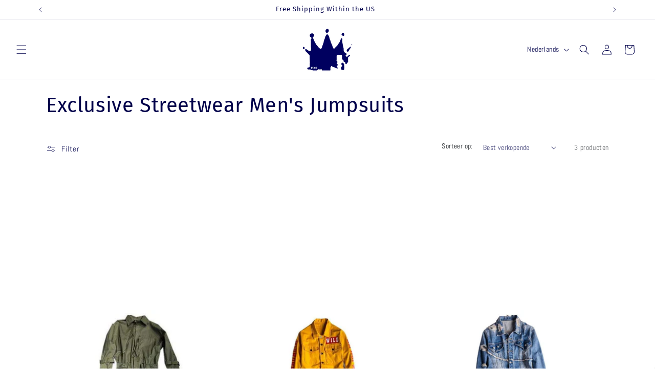

--- FILE ---
content_type: text/html; charset=utf-8
request_url: https://www.google.com/recaptcha/api2/aframe
body_size: 119
content:
<!DOCTYPE HTML><html><head><meta http-equiv="content-type" content="text/html; charset=UTF-8"></head><body><script nonce="mCZr19cwhdUSQAhOOj8AHQ">/** Anti-fraud and anti-abuse applications only. See google.com/recaptcha */ try{var clients={'sodar':'https://pagead2.googlesyndication.com/pagead/sodar?'};window.addEventListener("message",function(a){try{if(a.source===window.parent){var b=JSON.parse(a.data);var c=clients[b['id']];if(c){var d=document.createElement('img');d.src=c+b['params']+'&rc='+(localStorage.getItem("rc::a")?sessionStorage.getItem("rc::b"):"");window.document.body.appendChild(d);sessionStorage.setItem("rc::e",parseInt(sessionStorage.getItem("rc::e")||0)+1);localStorage.setItem("rc::h",'1768535704535');}}}catch(b){}});window.parent.postMessage("_grecaptcha_ready", "*");}catch(b){}</script></body></html>

--- FILE ---
content_type: text/javascript;charset=UTF-8
request_url: https://www.artshiney.com/papi/shopify/js/customize-button.js?v=1&shop=we-are-urban-people.myshopify.com
body_size: 7552
content:

window.ArtShiney= window.ArtShiney || {};
window.ArtShiney.CustomizeProduct = (function () {

    var URL = "https://we-are-urban-people.myshopify.com/pages/you-can-design-this-jewelry";
    var BUTTON_ID = "ArtShiney-customizable-button";
    var BUTTON_TEXT = "Customize";
    var IS_CUSTOMIZE_ABLE = "true"
    var HANDLES = [{"customizable":true,"fontTextCustomizeInfo":{"fontInfos":[{"fontName":"Arial","uid":"cofont1"},{"fontName":"lucida handwriting","uid":"cofont2"},{"fontName":"Italianno-Regular","uid":"cofont4"},{"fontName":"Georgia","uid":"cofont5"},{"fontName":"VNI-Brush","uid":"cofont6"},{"fontName":"CommercialScript BT","uid":"cofont7"},{"fontName":"AlexBrush","uid":"cofont8"},{"fontName":"CAI978","uid":"cofont9"},{"fontName":"DisneyPark","uid":"cofont10"},{"fontName":"Doctor Soos Bold","uid":"cofont11"},{"fontName":"Script MT Bold","uid":"cofont12"},{"fontName":"Scriptina","uid":"cofont14"},{"fontName":"Autumn Chant","uid":"cofont15"}],"handle":"exquisite-dazzling-customizable-name-design-versatile-necklace","printAreas":[{"attributeName":"Name engraving ","maxTextNum":18,"name":"Name engraving ","required":true,"type":1}]},"handler":"exquisite-dazzling-customizable-name-design-versatile-necklace"},{"customizable":true,"fontTextCustomizeInfo":{"fontInfos":[{"fontName":"Arial","uid":"cofont1"},{"fontName":"lucida handwriting","uid":"cofont2"},{"fontName":"Italianno-Regular","uid":"cofont4"},{"fontName":"Georgia","uid":"cofont5"},{"fontName":"VNI-Brush","uid":"cofont6"},{"fontName":"CommercialScript BT","uid":"cofont7"},{"fontName":"AlexBrush","uid":"cofont8"},{"fontName":"CAI978","uid":"cofont9"},{"fontName":"DisneyPark","uid":"cofont10"},{"fontName":"Doctor Soos Bold","uid":"cofont11"},{"fontName":"Script MT Bold","uid":"cofont12"},{"fontName":"Scriptina","uid":"cofont14"},{"fontName":"Autumn Chant","uid":"cofont15"}],"handle":"beautiful-dazzling-customizable-name-design-simple-necklace","printAreas":[{"attributeName":"Name engraving ","maxTextNum":18,"name":"Name engraving ","required":true,"type":1}]},"handler":"beautiful-dazzling-customizable-name-design-simple-necklace"},{"customizable":true,"fontTextCustomizeInfo":{"fontInfos":[{"fontName":"Arial","uid":"cofont1"},{"fontName":"lucida handwriting","uid":"cofont2"},{"fontName":"Italianno-Regular","uid":"cofont4"},{"fontName":"Georgia","uid":"cofont5"},{"fontName":"VNI-Brush","uid":"cofont6"},{"fontName":"CommercialScript BT","uid":"cofont7"},{"fontName":"AlexBrush","uid":"cofont8"},{"fontName":"CAI978","uid":"cofont9"},{"fontName":"DisneyPark","uid":"cofont10"},{"fontName":"Doctor Soos Bold","uid":"cofont11"},{"fontName":"Script MT Bold","uid":"cofont12"},{"fontName":"Scriptina","uid":"cofont14"},{"fontName":"Autumn Chant","uid":"cofont15"}],"handle":"exquisite-fashion-infinity-loop-design-customizable-name-versatile-necklace","printAreas":[{"attributeName":"Name engraving - top left ","maxTextNum":18,"name":"Name engraving - top left ","required":true,"type":1},{"attributeName":"Name engraving - bottom right ","maxTextNum":18,"name":"Name engraving - bottom right ","required":true,"type":1}]},"handler":"exquisite-fashion-infinity-loop-design-customizable-name-versatile-necklace"},{"customizable":true,"fontTextCustomizeInfo":{"fontInfos":[{"fontName":"Arial","uid":"cofont1"},{"fontName":"lucida handwriting","uid":"cofont2"},{"fontName":"Italianno-Regular","uid":"cofont4"},{"fontName":"Georgia","uid":"cofont5"},{"fontName":"VNI-Brush","uid":"cofont6"},{"fontName":"CommercialScript BT","uid":"cofont7"},{"fontName":"AlexBrush","uid":"cofont8"},{"fontName":"CAI978","uid":"cofont9"},{"fontName":"DisneyPark","uid":"cofont10"},{"fontName":"Doctor Soos Bold","uid":"cofont11"},{"fontName":"Script MT Bold","uid":"cofont12"},{"fontName":"Scriptina","uid":"cofont14"}],"handle":"s925-silver-fashion-simple-customizable-letter-ring","printAreas":[{"attributeName":"Name engraving","maxTextNum":20,"name":"Name engraving","required":true,"type":1}]},"handler":"s925-silver-fashion-simple-customizable-letter-ring"}]
    var UploadFileApiUrl = "https://f.artshiney.com/file/upload"
    var ShopId = "5506"
    const blankProductPrintAreaTypeEnum = { 'IMAGE_SELECT': { 'text': '图片选择', 'value': 3 },
        'IMAGE_UPLOAD': { 'text': '图片上传', 'value': 2 },
        'TEXT_INPUT': { 'text': '文本输入', 'value': 1 },
        'TEXT_SELECT': { 'text': '文本选择', 'value': 4 }}
    // 输入框类型
    var INPUT_TYPE_INPUT = 1
    var INPUT_TYPE_TEXTAREA = 2

    var CustomizeProduct = {};

    CustomizeProduct.init = function () {
        var productHandle = CustomizeProduct.ProductUtil.findHandle();
        if (!productHandle) {
            warn("Could not find handle");
            return;
        }
        productHandle = decodeURI(productHandle)
        warn("handle:" + productHandle)
        // is product customizable
        var currentHandlerInfo = null
        for (const handle of HANDLES) {
            if(handle.handler === productHandle){
                currentHandlerInfo = handle
            }
        }
        if(!currentHandlerInfo){
            warn("Could not find handle");
            return
        }
        if(window.ArtShineyCustomizeProductDone){
            return
        }
        window.ArtShineyCustomizeProductDone = true
        // is customizable
        var isCustomizableHandler = currentHandlerInfo.customizable
        // is product have printareas
        var isCustomizeRun = false
        if(currentHandlerInfo.fontTextCustomizeInfo){
            // init text customize
            CustomizeProduct.Run.fontTextCustomizeRun(currentHandlerInfo.fontTextCustomizeInfo.printAreas, currentHandlerInfo.fontTextCustomizeInfo.fontInfos)
            isCustomizeRun = true
        }
        if(currentHandlerInfo.projectModeCustomizeInfo){
            CustomizeProduct.Run.projectModeCustomizeRun(currentHandlerInfo.projectModeCustomizeInfo.imageAreaInfo)
            isCustomizeRun = true
        }



        if(isCustomizableHandler && !isCustomizeRun){
            CustomizeProduct.ProductUtil.getProduct(productHandle, function (err, product) {
                if (err || !product) {
                    warn("Error while getting product");
                    return;
                }
                // init other customize
                CustomizeProduct.Run.customizeRun(product);
            })
        }

        // greeting Card
        // if(currentHandlerInfo.greetingId){
        //     for (const greetingcardinfo of GREETING_CARD_INFOS) {
        //         if(greetingcardinfo.id === currentHandlerInfo.greetingId){
        //             CustomizeProduct.Run.greetingCardRun(greetingcardinfo)
        //         }
        //     }
        // }

    };

    CustomizeProduct.FetchUtil = {
        uploadFile: function(fileEle,  textEle, hiddenEle, processEle){
            return function (){
                processEle.value = 0
                if (!fileEle.files.length){
                    hiddenEle.removeAttribute("value")
                    return
                }
                var fileObj = fileEle.files[0];
                if (fileObj.size > 10 * 1024 * 1024) {
                    CustomizeProduct.EleUtil.setHtml(textEle, "Maximum file size 10 MB")
                    alert('Maximum file size 10 MB')
                    return
                }
                CustomizeProduct.EleUtil.setHtml(textEle, "Please wait for the image to upload completely before adding it to the shopping cart.")
                processEle.style.display = 'block'
                var form = new FormData();
                form.append("file", fileObj);
                form.append("shopId", ShopId);
                xhr = new XMLHttpRequest();
                xhr.open("post", UploadFileApiUrl, true);
                xhr.upload.onprogress = function(event) {
                    if (event.lengthComputable) {
                        processEle.value = (event.loaded / event.total) * 100
                    }
                }
                // request success
                xhr.onload = function(evt){
                    var data = JSON.parse(evt.target.responseText);
                    console.log(data)
                    if(data.code === '00200') {
                        warn("Upload File success");
                        CustomizeProduct.EleUtil.setHtml(textEle, "Upload successful")
                        hiddenEle.setAttribute("value", data.data)
                        processEle.value = 100
                    }else{
                        warn("Upload File fail, msg:" + data.msg);
                        CustomizeProduct.EleUtil.setHtml(textEle, "Upload fail")
                    }
                };
                // request error
                xhr.onerror =  function(evt){
                    warn("Upload File fail, err:" + evt)
                    CustomizeProduct.EleUtil.setHtml(textEle, "Upload fail")
                };



                xhr.send(form);
            }
        }
    }

    CustomizeProduct.ProductUtil = {
        findHandle: function () {
            var nodeList = document.querySelectorAll("link[type='application/json+oembed']");
            var linkElements = Array.prototype.slice.call(nodeList);

            var srcAttributes = linkElements.map(function (link) {
                return link.getAttribute("src");
            });

            srcAttributes = srcAttributes.filter(function (attribute) {
                return !!attribute;
            });

            var links = srcAttributes.concat([location.pathname]);

            for (var i = 0; i < links.length; i++) {
                var match = CustomizeProduct.Regex.productHandleRegex.exec(links[i]);
                if (match) {
                    return match[1];
                }
            }
        },
        getProduct: function (handle, callback) {
            var jsonProduct;
            if (window.json_product) {
                jsonProduct = window.json_product;
                if (jsonProduct && jsonProduct.tags && jsonProduct.variants) {
                    return callback && callback(null, jsonProduct);
                }
            }

            var script = document.getElementById("ProductJson-product-template");
            if (script) {
                try {
                    jsonProduct = JSON.parse(script.innerText);
                    if (jsonProduct && jsonProduct.tags && jsonProduct.variants) {
                        return callback && callback(null, jsonProduct);
                    }
                } catch (e) {
                    console.log(e);
                }
            }

            fetch("/products/" + handle + ".json")
                .then(function (response) {
                    return response.json();
                })
                .then(function (value) {
                    var product = value.product;
                    if (product && product.tags && product.variants) {
                        callback && callback(null, product);
                    } else {
                        callback && callback(true);
                    }
                }, callback)
        },
    };

    CustomizeProduct.Run = {
        fontTextCustomizeRun: function(printAreaInfos, fontInfos){
            // add font style
            const head = document.getElementsByTagName('head')[0];
            const link = document.createElement('link');
            link.rel = 'stylesheet';
            link.type = 'text/css';
            link.href = 'https://www.artshiney.com/papi/shopify/css/fonts.css?host='+window.location.host;
            link.media = 'all';
            head.appendChild(link);

            // get add to cart button
            var addToCartButton = CustomizeProduct.ButtonUtil.getAddToCarTButton();
            if (!addToCartButton) {
                warn("Could not find cart button");
                return null;
            }



            // new container div
            var containerEle = document.createElement("div")
            if(addToCartButton.closest("form")){
                addToCartButton.closest("form").prepend(containerEle)
            }else{
                addToCartButton.parentElement.prepend(containerEle)
            }

            var customizeBtn = addToCartButton.cloneNode(true);
            // customizeBtn.innerText = BUTTON_TEXT;
            // if (customizeBtn.tagName.toLowerCase() === "input") {
            //     customizeBtn.setAttribute("value", BUTTON_TEXT);
            // }
            customizeBtn.removeAttribute("data-action");
            customizeBtn.removeAttribute("data-add-to-cart");
            customizeBtn.style.marginTop = "10px";
            addToCartButton.parentNode.appendChild(customizeBtn);
            if (addToCartButton) {
                warn("hidden add to cart button")
                addToCartButton.style.setProperty('display', 'none', 'important');
            }
            customizeBtn.addEventListener("click", function(event){
                event && event.preventDefault();
                for (let printAreaInfo of printAreaInfos) {
                    if(printAreaInfo.required){
                        var c =printAreaInfo.inputEle
                        if(c){

                            if(!c.value){
                                alert(`${printAreaInfo.name} is required`)
                                return
                            }
                        }
                    }

                }

                // customizeBtn.style.display = "none"
                // addToCartButton.style.display = "block"
                addToCartButton.click()
            })

            for (let printAreaInfo of printAreaInfos) {
                let ele = CustomizeProduct.EleUtil.newPrintAreaEle(printAreaInfo, fontInfos);
                containerEle.append(ele)
            }


            // hide buy and pay button
            var buyButton = CustomizeProduct.ButtonUtil.getBuyButton();
            var payButton = CustomizeProduct.ButtonUtil.getPayButton();
            if(buyButton){
                warn("hidden buy button")
                buyButton.style.display = "none";
            }
            if(payButton){
                warn("hidden pay button")
                payButton.style.display = "none";
            }
        },
        projectModeCustomizeRun: function(imageAreaInfo){


            // get add to cart button
            var addToCartButton = CustomizeProduct.ButtonUtil.getAddToCarTButton();
            if (!addToCartButton) {
                warn("Could not find cart button");
                return null;
            }
            // new container div
            var containerEle = document.createElement("div")
            if(addToCartButton.closest("form")){
                addToCartButton.closest("form").prepend(containerEle)
            }else{
                addToCartButton.parentElement.prepend(containerEle)
            }

            var customizeBtn = addToCartButton.cloneNode(true);
            // customizeBtn.innerText = BUTTON_TEXT;
            // if (customizeBtn.tagName.toLowerCase() === "input") {
            //     customizeBtn.setAttribute("value", BUTTON_TEXT);
            // }
            customizeBtn.removeAttribute("data-action");
            customizeBtn.removeAttribute("data-add-to-cart");
            customizeBtn.style.marginTop = "10px";
            addToCartButton.parentNode.appendChild(customizeBtn);
            if (addToCartButton) {
                warn("hidden add to cart button")
                addToCartButton.style.setProperty('display', 'none', 'important');
            }
            customizeBtn.addEventListener("click", function(event){
                event && event.preventDefault();
                var c =containerEle.querySelector(`input[name=properties\\[${imageAreaInfo.attributeName}\\]]`)
                if(c){
                    if(!c.value){
                        alert("You haven't uploaded any pictures yet")
                        return
                    }
                }
                // customizeBtn.style.display = "none"
                // addToCartButton.style.display = "block"
                addToCartButton.click()
            })

            let ele = CustomizeProduct.EleUtil.newImageEle(imageAreaInfo);
            containerEle.append(ele)



            // hide buy and pay button
            var buyButton = CustomizeProduct.ButtonUtil.getBuyButton();
            var payButton = CustomizeProduct.ButtonUtil.getPayButton();
            if(buyButton){
                warn("hidden buy button")
                buyButton.style.setProperty('display', 'none', 'important');
            }
            if(payButton){
                warn("hidden pay button")
                payButton.style.setProperty('display', 'none', 'important')
            }
        },
        customizeRun: function(product){


            var addToCartButton = CustomizeProduct.ButtonUtil.getAddToCarTButton();
            if (!addToCartButton) {
                warn("Could not find cart button");
                return null;
            }
            var buyButton = CustomizeProduct.ButtonUtil.getBuyButton();
            var payButton = CustomizeProduct.ButtonUtil.getPayButton();

            var customizeBtn = addToCartButton.cloneNode(false);
            customizeBtn.innerText = BUTTON_TEXT;
            if (customizeBtn.tagName.toLowerCase() === "input") {
                customizeBtn.setAttribute("value", BUTTON_TEXT);
            }
            customizeBtn.setAttribute("id", BUTTON_ID);
            customizeBtn.setAttribute("name", BUTTON_ID);
            customizeBtn.setAttribute("type", "button");
            customizeBtn.removeAttribute("data-action");
            customizeBtn.removeAttribute("data-add-to-cart");
            customizeBtn.style.marginTop = "10px";
            addToCartButton.parentNode.appendChild(customizeBtn);
            if(addToCartButton){
                warn("hidden add to cart button")
                addToCartButton.style.display = "none";
            }
            if(buyButton){
                warn("hidden buy button")
                buyButton.style.display = "none";
            }
            if(payButton){
                warn("hidden pay button")
                payButton.style.display = "none";
            }

            customizeBtn.setAttribute("visible", "");
            CustomizeProduct.ButtonUtil.applyEventListener(customizeBtn, product);
        },
        greetingCardRun: function(greetingCard){
            // get add to cart button
            var addToCartButton = CustomizeProduct.ButtonUtil.getAddToCarTButton();
            if (!addToCartButton) {
                warn("Could not find cart button");
                return null;
            }
            var eleHeight = "40px"



            // new container div
            var containerEle = document.createElement("div")
            containerEle.style.display = "flex"
            containerEle.style.marginBottom = "20px"
            addToCartButton.parentElement.prepend(containerEle)

            // title
            var titleEle = document.createElement("h2")
            titleEle.innerHTML = "Greeting Card"
            addToCartButton.parentElement.prepend(titleEle)

            // knife Image
            var knifeImageEle = document.createElement("img");
            knifeImageEle.src = greetingCard.knifeImageUrl
            knifeImageEle.style.width = "40%"
            knifeImageEle.addEventListener("click", ()=>{
                CustomizeProduct.EleUtil.showBigImage(greetingCard.knifeImageUrl)
            })
            containerEle.append(knifeImageEle)

            // printArea container
            var printAreaContainerEle = document.createElement("div")
            printAreaContainerEle.style.width = "60%"
            printAreaContainerEle.style.marginLeft = "5px"

            containerEle.append(printAreaContainerEle)

            // printArea ele
            for (const printArea of greetingCard.printAreas) {
                var inputEle = null;
                if(printArea.inputType === INPUT_TYPE_INPUT){
                    inputEle = document.createElement("input")
                    inputEle.style.height = eleHeight
                    inputEle.style.lineHeight = eleHeight
                    inputEle.setAttribute("placeholder", `Please enter ${printArea.name}`)
                    printAreaContainerEle.append(inputEle)
                }
                if(printArea.inputType === INPUT_TYPE_TEXTAREA){
                    inputEle = document.createElement("textarea")

                    inputEle.style.height = "120px"
                    inputEle.setAttribute("placeholder", `Enter ${printArea.name.toLowerCase()}\n(No content means no need. If you need a blank greeting card, you can enter 'null')`)

                }
                if(inputEle){
                    inputEle.style.width = "100%"
                    inputEle.style.marginBottom = "5px"
                    inputEle.style.marginRight = "5px"
                    inputEle.name = `properties[Card-${printArea.name}]`
                    inputEle.setAttribute("maxlength", printArea.textNum)
                    printAreaContainerEle.append(inputEle)

                }

            }
        }
    }

    CustomizeProduct.EleUtil = {
        addPrintAreas: function(printAreaInfos){

        },
        setAttributes: function(ele, attrs){
            for (let attrsKey in attrs) {
                ele.setAttribute(attrsKey, attrs[attrsKey])
            }
        },
        setStyles: function (ele, styles){
            for (let stylesKey in styles) {
                ele.style[stylesKey] = styles[stylesKey]
            }
        },
        setHtml: function(ele, html){
            ele.innerHTML=html
        },
        newTextEle: function(eleInfo){
            // new ele container
            var eleContainer = document.createElement("div")

            // new ele label
            var labelEle = document.createElement("label")
            labelEle.innerHTML=eleInfo.name
            eleContainer.append(labelEle)

            // new ele
            var inputEle = document.createElement("input")
            eleContainer.append(inputEle)
            inputEle.name = `properties[${eleInfo.attributeName}]`
            inputEle.style.width = "100%"
            inputEle.style.marginBottom = "5px"
            inputEle.setAttribute("maxLength", eleInfo.maxTextNum)

            return eleContainer
        },
        newPrintAreaEle: function(eleInfo, fonts){
            var eleHeight = "40px"

            // new ele container
            var eleContainer = document.createElement("div")
            eleContainer.style.marginBottom = "20px"

            // new ele label
            var labelEle = document.createElement("label")
            if(eleInfo.required){
                CustomizeProduct.EleUtil.setHtml(labelEle, "<span style='color:red'>*</span>"+eleInfo.name)
            }else{
                CustomizeProduct.EleUtil.setHtml(labelEle, eleInfo.name)
            }
            eleContainer.append(labelEle)

            // new printarea row
            var printAreaRow = document.createElement("div")
            printAreaRow.style.display = "flex"
            eleContainer.append(printAreaRow)

            if(eleInfo.type === blankProductPrintAreaTypeEnum.TEXT_INPUT.value){
                // new effect row
                const effectRow = document.createElement("div")
                effectRow.style.fontSize = "48px"
                eleContainer.append(effectRow)

                // new ele
                const inputEle = document.createElement("input")
                printAreaRow.append(inputEle)
                inputEle.name = `properties[${eleInfo.attributeName}]`
                inputEle.style.width = "100%"
                inputEle.style.marginBottom = "5px"
                inputEle.style.marginRight = "5px"
                inputEle.style.background = "#e9e9e9"
                inputEle.style.height = eleHeight
                inputEle.style.lineHeight = eleHeight
                inputEle.setAttribute("maxLength", eleInfo.maxTextNum)

                eleInfo.inputEle = inputEle

                // new hidden
                const hiddenEle = document.createElement("input")
                hiddenEle.setAttribute("type", "hidden")
                hiddenEle.name = `properties[${eleInfo.attributeName}-font-family]`
                printAreaRow.append(hiddenEle)

                // new font selector
                var selectorEle = document.createElement("select")
                selectorEle.style.height = eleHeight
                selectorEle.style.lineHeight = eleHeight
                selectorEle.style.padding = "1px"
                selectorEle.style.textAlign = "center"
                selectorEle.style.width = "30%"
                if(fonts && fonts.length){
                    effectRow.style.fontFamily = fonts[0].uid
                    hiddenEle.value = fonts[0].uid
                    for (const font of fonts) {
                        var fontOption = document.createElement("option");
                        fontOption.setAttribute("value", font.fontName)
                        fontOption.innerHTML=font.fontName
                        selectorEle.append(fontOption)
                    }
                }
                selectorEle.onchange = function(e){
                    hiddenEle.value = ""
                    if(e.target.value){
                        for (const font of fonts) {
                            if(font.fontName === e.target.value){
                                effectRow.style.fontFamily = font.uid
                                hiddenEle.value = font.uid
                            }
                        }
                    }
                }
                inputEle.oninput = function(e){
                    if(e.target.value){
                        effectRow.innerHTML=e.target.value
                        selectorEle.name = `properties[${eleInfo.attributeName}-font]`
                    }else{
                        effectRow.innerHTML=""
                        selectorEle.name = ``
                    }
                }
                printAreaRow.append(selectorEle)

            }
            if(eleInfo.type === blankProductPrintAreaTypeEnum.TEXT_SELECT.value){
                // new ele
                const selectEle = document.createElement("select")
                printAreaRow.append(selectEle)
                selectEle.name = `properties[${eleInfo.attributeName}]`
                selectEle.style.width = "100%"
                selectEle.style.marginBottom = "5px"
                selectEle.style.marginRight = "5px"
                selectEle.style.textAlign = "center"
                selectEle.style.height = eleHeight
                selectEle.style.lineHeight = eleHeight
                eleInfo.selectEle = selectEle
                if(eleInfo.texts && eleInfo.texts.length){
                    for (const text of eleInfo.texts) {
                        var textOption = document.createElement("option");
                        textOption.setAttribute("value", text)
                        textOption.innerHTML=text
                        selectEle.append(textOption)
                    }
                }
            }
            if(eleInfo.type === blankProductPrintAreaTypeEnum.IMAGE_UPLOAD.value){

                // new ele
                const fileInputEle = document.createElement("input")
                fileInputEle.setAttribute("type", "file")
                fileInputEle.setAttribute("accept", ".jpeg,.jpg,.png")
                fileInputEle.style.marginBottom = "15px"
                eleContainer.append(fileInputEle)

                const processEle = document.createElement("progress")
                processEle.setAttribute("max", 100)
                processEle.value = 0
                processEle.style.display = "none"
                eleContainer.append(processEle)

                const hiddenEle = document.createElement("input")
                hiddenEle.setAttribute("type", "hidden")
                hiddenEle.name = `properties[${eleInfo.attributeName}]`
                eleContainer.append(hiddenEle)

                const textEle = document.createElement("div")
                CustomizeProduct.EleUtil.setHtml(textEle, "You haven't uploaded any pictures yet")
                textEle.style.marginBottom = "5px"
                eleContainer.append(textEle)
                fileInputEle.onchange = CustomizeProduct.FetchUtil.uploadFile(fileInputEle,  textEle, hiddenEle, processEle)
            }
            if(eleInfo.type === blankProductPrintAreaTypeEnum.IMAGE_SELECT.value){
                const hiddenEle = document.createElement("input")
                hiddenEle.setAttribute("type", "hidden")
                hiddenEle.name = `properties[${eleInfo.attributeName}]`
                eleContainer.append(hiddenEle)

                const imageContainer = document.createElement("div")
                imageContainer.style.display = "flex"
                imageContainer.style.marginBottom = "5px"
                imageContainer.style.flexWrap = "wrap"
                imageContainer.style.justifyContent = "flex-start"
                eleContainer.append(imageContainer)
                if(eleInfo.imageItems && eleInfo.imageItems.length){
                    var imageEleItems = []
                    for (const imageItem of eleInfo.imageItems) {
                        const imageEle = document.createElement("img")
                        imageEle.src = imageItem.imageUrl
                        imageEle.style.width = "100px"
                        imageEle.style.height = "100px"
                        imageEle.style.marginBottom = "5px"
                        imageEle.style.marginRight = "5px"
                        imageEle.style.cursor = "pointer"
                        imageEle.onclick = function(e){
                            hiddenEle.value = imageItem.imageUrl
                            for (let imageEleItem of imageEleItems) {
                                if(imageEleItem === imageEle){
                                    imageEleItem.style.border = "1px solid "
                                }else{
                                    imageEleItem.style.border = "none"
                                }
                            }
                        }
                        imageEleItems.push(imageEle)
                        imageContainer.append(imageEle)
                    }
                }
            }


            return eleContainer
        },
        newImageEle: function(eleInfo){
            // new ele container
            var eleContainer = document.createElement("div")
            eleContainer.style.borderStyle = "dashed"
            eleContainer.style.marginBottom = "5px"
            eleContainer.style.padding = "5px"

            // new ele label
            var labelEle = document.createElement("label")
            CustomizeProduct.EleUtil.setHtml(labelEle, "<span style='color:red'>*</span>"+eleInfo.name)
            eleContainer.append(labelEle)

            // new ele
            var fileInputEle = document.createElement("input")
            fileInputEle.setAttribute("type", "file")
            fileInputEle.setAttribute("accept", ".jpeg,.jpg,.png")
            fileInputEle.style.marginBottom = "15px"
            eleContainer.append(fileInputEle)

            var processEle = document.createElement("progress")
            processEle.setAttribute("max", 100)
            processEle.value = 0
            processEle.style.display = "none"
            eleContainer.append(processEle)

            var hiddenEle = document.createElement("input")
            hiddenEle.setAttribute("type", "hidden")
            hiddenEle.name = `properties[${eleInfo.attributeName}]`
            eleContainer.append(hiddenEle)

            var textEle = document.createElement("div")
            CustomizeProduct.EleUtil.setHtml(textEle, "You haven't uploaded any pictures yet")
            textEle.style.marginBottom = "5px"
            eleContainer.append(textEle)




            fileInputEle.onchange = CustomizeProduct.FetchUtil.uploadFile(fileInputEle,  textEle, hiddenEle, processEle)

            return eleContainer
        },
        showBigImage: function(imageUrl){
            var bigImageContainerId = "j-big-image-container"
            var bigImageId = "j-big-image"
            var bigImageContainerEle = document.getElementById(bigImageContainerId);
            if(bigImageContainerEle === null){
                bigImageContainerEle = document.createElement("div")
                bigImageContainerEle.setAttribute("id", bigImageContainerId)
                bigImageContainerEle.style.position = "fixed"
                bigImageContainerEle.style.top = 0
                bigImageContainerEle.style.left = 0
                bigImageContainerEle.style.background = "rgba(0,0,0,0.5)"
                bigImageContainerEle.style.zIndex = 999
                bigImageContainerEle.style.width = "100vw"
                bigImageContainerEle.style.height = "100vh"
                bigImageContainerEle.style.display = "none"
                bigImageContainerEle.addEventListener("click", ()=>{
                    bigImageContainerEle.style.display = "none"
                })

                var bigImageDivEle = document.createElement("div")
                bigImageDivEle.style.position = "absolute"
                bigImageDivEle.style.width = "100%"
                bigImageDivEle.style.height = "100%"
                bigImageDivEle.style.display = "flex"
                bigImageDivEle.style.justifyItems = "center"
                bigImageDivEle.style.alignItems = "center"
                bigImageDivEle.style.justifyContent = "center"
                bigImageDivEle.style.alignContent = "center"
                bigImageContainerEle.append(bigImageDivEle)

                var bigImageEle = document.createElement("img")
                bigImageEle.setAttribute("id", bigImageId)
                bigImageEle.setAttribute("src", imageUrl)
                bigImageEle.style.height = "90vh"
                bigImageDivEle.append(bigImageEle)

                document.body.append(bigImageContainerEle)

                bigImageContainerEle.style.display = "block"

            }else{
                document.getElementById(bigImageId).setAttribute("src", imageUrl)
                bigImageContainerEle.style.display = "block"
            }

        }
    }

    CustomizeProduct.ButtonUtil = {
        getButton: function () {
            return document.querySelector("#" + BUTTON_ID);
        },
        getAddToCarTButton: function () {
            var mainSelect = "main form[action*='/cart/add'] [type='submit'],main form[action^='/cart/add'] [type='submit'],main form[data-type='add-to-cart-form'] .button,main buy-buttons [type='submit'],main form[action='/cart/add'] button[name='add']"
            var baseSelect = "form[action*='/cart/add'] [type='submit'], form[action^='/cart/add'] [type='submit'], form[data-type='add-to-cart-form'] .button, buy-buttons [type='submit'],form[action='/cart/add'] button[name='add']"
            if(document.querySelector(mainSelect)){
                return document.querySelector(mainSelect)
            }
            return document.querySelector(baseSelect);
        },
        getBuyButton: function () {
            return document.querySelector("form[action*='/cart/add'] [type='button'], form[action^='/cart/add'] [type='button']");
        },
        getPayButton: function () {
            return document.querySelector("form[action*='/cart/add'] [data-shopify='payment-button'], form[data-type='add-to-cart-form'] [data-shopify='payment-button'],buy-buttons [data-shopify='payment-button']");
        },
        applyEventListener: function (button, product) {
            button && button.addEventListener("click", function (event) {
                event && event.preventDefault();

                var query = window.location && window.location.search,
                    variantRegex = query.match(CustomizeProduct.Regex.variantRegex);

                var found = query.match(variantRegex);
                var variant;
                if (found && !!found.length) {
                    var variantId = found[0];
                    variant = product.variants.find(function (variant) {
                        return variant.id === variantId;
                    });
                } else {
                    variant = product.variants[0];
                }

                window.location.href = URL + (URL.indexOf("?") === -1 ? "?" : "&") + "sku=" + variant.sku;
            })
        }
    };


    CustomizeProduct.Regex = {
        productHandleRegex: /products\/([^/]+)(?:$|\.)/,
        variantRegex: /variant=([0-9]+)/
    };

    function warn(msg) {
        try {
            var debugMode = window.location.href.match(/([?&])debug/);
            debugMode && console.warn("ArtShiney: " + msg);
        } catch (e) {
        }
    }

    function info(msg) {
        try {
            var debugMode = window.location.href.match(/([?&])debug/);
            debugMode && console.info("ArtShiney: " + msg);
        } catch (e) {
        }
    }
    if(IS_CUSTOMIZE_ABLE === 'true'){
        if(!window.ArtShineyext){
            console.log("ext found")
            CustomizeProduct.init();
        }else{
            console.log("ext exist,skip js")
        }
    }
    // 购物车
    var ProductCartManager = {
        settings: {
            baseUrl: "https://www.artshiney.com/papi/design_img_thumb/",
            _customizeKeyStrings: ["design_no:", "design_no"],
            designNoPrefix: "at_",
            designNoSize: 21
        },
        init: function () {
            this._processCustomizedImages();
            var that = this;
            var observer = new MutationObserver(function (mutations) {
                    mutations.forEach(function () {
                        that._processCustomizedImages()
                    })
                }
            );
            var observerConfig = {
                childList: true,
                subtree: true
            };
            observer.observe(document.body, observerConfig)
        },
        _processCustomizedImages: function () {
            var forms = document.querySelectorAll('form[action="/cart"]');
            this._replaceImagesInElement(forms)
        },
        _replaceImagesInElement: function (elements) {
            for (var i = 0; i < elements.length; i++) {
                var form = elements[i];
                if (!form.classList.contains("art-form-processed")) {
                    form.classList.add("art-form-processed");
                    this._parseElement(form)
                }
            }
        },
        _parseElement: function (element) {
            var childNodes = element.childNodes;
            for (var i = 0; i < childNodes.length; i++) {
                var childElement = childNodes[i];
                if (childElement.nodeType == Node.TEXT_NODE) {
                    this._findAndRemoveCustomizeKeyInfo(childElement)
                } else {
                    this._parseElement(childElement)
                }
            }
        },
        _findAndRemoveCustomizeKeyInfo: function (node) {
            for (var i = 0; i < this.settings._customizeKeyStrings.length; i++) {
                var customizeString = this.settings._customizeKeyStrings[i];
                if (node.textContent.indexOf(customizeString) != -1) {
                    node.textContent = node.textContent.replace(customizeString, "")
                }
            }
            var designNoPrefixLength = this.settings.designNoPrefix.length
            if (node.textContent.indexOf(this.settings.designNoPrefix) != -1) {
                var prefixIndex = node.textContent.indexOf(this.settings.designNoPrefix);
                var hashWithPrefix = node.textContent.substring(prefixIndex, prefixIndex + this.settings.designNoSize + designNoPrefixLength);
                var hash = hashWithPrefix;
                node.textContent = node.textContent.replace(hashWithPrefix, "");
                this._getImageForHash(hash, node);
                if (node.parentNode.textContent.trim().length == 0 && node.parentNode.tagName) {
                    node.parentNode.style.display = "none"
                }
            }
        },
        _getImageForHash: function (hash, node) {
            this._findAndReplaceImage(node.parentNode, this.settings.baseUrl + hash, true);
            this._findAndReplaceLinkImage(node.parentNode, this.settings.baseUrl + hash, true)

        },
        _findAndReplaceImage: function (node, imageUrl, scanParent) {
            return this._findAndReplaceLoop(node, imageUrl, scanParent, function (childElement, imageUrl) {
                if (childElement.tagName == "IMG") {
                    childElement.src = imageUrl;
                    childElement.setAttribute("data-widths", "[800]");
                    childElement.setAttribute("data-srcset", imageUrl + " 800w");
                    childElement.setAttribute("srcset", imageUrl + " 800w");
                    return true
                }
                return false
            })
        },
        _findAndReplaceLinkImage: function (node, imageUrl, scanParent) {
            return this._findAndReplaceLoop(node, imageUrl, scanParent, function (childElement, imageUrl) {
                if (childElement.tagName == "A" && childElement.style.backgroundImage.length > 0) {
                    childElement.style.backgroundImage = "url(" + imageUrl + ")";
                    return true
                }
                return false
            })
        },
        _findAndReplaceLoop: function (node, imageUrl, scanParent, replaceCallback) {
            if (!node) {
                return false
            }
            if (node.classList && node.classList.contains("pf-form-processed")) {
                console.warn("Looks like image was not replaced");
                return true
            }
            for (var i = 0; i < node.children.length; i++) {
                var childElement = node.children[i];
                if (replaceCallback(childElement, imageUrl)) {
                    return true
                }
                if (this._findAndReplaceLoop(childElement, imageUrl, false, replaceCallback)) {
                    return true
                }
            }
            if (scanParent) {
                return this._findAndReplaceLoop(node.parentNode, imageUrl, true, replaceCallback)
            }
            return false
        }
    };
    if (location.pathname === '/cart') {
        ProductCartManager.init();
    }

    return CustomizeProduct;
})();


